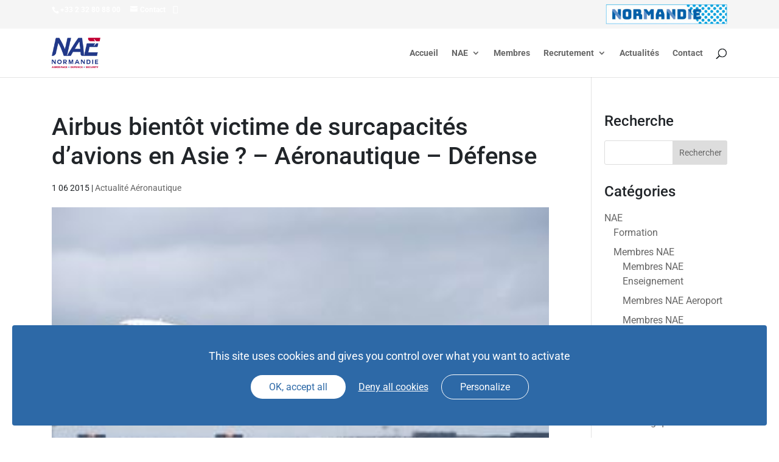

--- FILE ---
content_type: text/html; charset=utf-8
request_url: https://www.google.com/recaptcha/api2/anchor?ar=1&k=6LfTiIEUAAAAANuiw08Bxu77S6v_QKSzt9Yl3w1y&co=aHR0cHM6Ly93d3cubmFlLmZyOjQ0Mw..&hl=en&v=PoyoqOPhxBO7pBk68S4YbpHZ&size=invisible&anchor-ms=20000&execute-ms=30000&cb=ezk8sndgkagb
body_size: 48745
content:
<!DOCTYPE HTML><html dir="ltr" lang="en"><head><meta http-equiv="Content-Type" content="text/html; charset=UTF-8">
<meta http-equiv="X-UA-Compatible" content="IE=edge">
<title>reCAPTCHA</title>
<style type="text/css">
/* cyrillic-ext */
@font-face {
  font-family: 'Roboto';
  font-style: normal;
  font-weight: 400;
  font-stretch: 100%;
  src: url(//fonts.gstatic.com/s/roboto/v48/KFO7CnqEu92Fr1ME7kSn66aGLdTylUAMa3GUBHMdazTgWw.woff2) format('woff2');
  unicode-range: U+0460-052F, U+1C80-1C8A, U+20B4, U+2DE0-2DFF, U+A640-A69F, U+FE2E-FE2F;
}
/* cyrillic */
@font-face {
  font-family: 'Roboto';
  font-style: normal;
  font-weight: 400;
  font-stretch: 100%;
  src: url(//fonts.gstatic.com/s/roboto/v48/KFO7CnqEu92Fr1ME7kSn66aGLdTylUAMa3iUBHMdazTgWw.woff2) format('woff2');
  unicode-range: U+0301, U+0400-045F, U+0490-0491, U+04B0-04B1, U+2116;
}
/* greek-ext */
@font-face {
  font-family: 'Roboto';
  font-style: normal;
  font-weight: 400;
  font-stretch: 100%;
  src: url(//fonts.gstatic.com/s/roboto/v48/KFO7CnqEu92Fr1ME7kSn66aGLdTylUAMa3CUBHMdazTgWw.woff2) format('woff2');
  unicode-range: U+1F00-1FFF;
}
/* greek */
@font-face {
  font-family: 'Roboto';
  font-style: normal;
  font-weight: 400;
  font-stretch: 100%;
  src: url(//fonts.gstatic.com/s/roboto/v48/KFO7CnqEu92Fr1ME7kSn66aGLdTylUAMa3-UBHMdazTgWw.woff2) format('woff2');
  unicode-range: U+0370-0377, U+037A-037F, U+0384-038A, U+038C, U+038E-03A1, U+03A3-03FF;
}
/* math */
@font-face {
  font-family: 'Roboto';
  font-style: normal;
  font-weight: 400;
  font-stretch: 100%;
  src: url(//fonts.gstatic.com/s/roboto/v48/KFO7CnqEu92Fr1ME7kSn66aGLdTylUAMawCUBHMdazTgWw.woff2) format('woff2');
  unicode-range: U+0302-0303, U+0305, U+0307-0308, U+0310, U+0312, U+0315, U+031A, U+0326-0327, U+032C, U+032F-0330, U+0332-0333, U+0338, U+033A, U+0346, U+034D, U+0391-03A1, U+03A3-03A9, U+03B1-03C9, U+03D1, U+03D5-03D6, U+03F0-03F1, U+03F4-03F5, U+2016-2017, U+2034-2038, U+203C, U+2040, U+2043, U+2047, U+2050, U+2057, U+205F, U+2070-2071, U+2074-208E, U+2090-209C, U+20D0-20DC, U+20E1, U+20E5-20EF, U+2100-2112, U+2114-2115, U+2117-2121, U+2123-214F, U+2190, U+2192, U+2194-21AE, U+21B0-21E5, U+21F1-21F2, U+21F4-2211, U+2213-2214, U+2216-22FF, U+2308-230B, U+2310, U+2319, U+231C-2321, U+2336-237A, U+237C, U+2395, U+239B-23B7, U+23D0, U+23DC-23E1, U+2474-2475, U+25AF, U+25B3, U+25B7, U+25BD, U+25C1, U+25CA, U+25CC, U+25FB, U+266D-266F, U+27C0-27FF, U+2900-2AFF, U+2B0E-2B11, U+2B30-2B4C, U+2BFE, U+3030, U+FF5B, U+FF5D, U+1D400-1D7FF, U+1EE00-1EEFF;
}
/* symbols */
@font-face {
  font-family: 'Roboto';
  font-style: normal;
  font-weight: 400;
  font-stretch: 100%;
  src: url(//fonts.gstatic.com/s/roboto/v48/KFO7CnqEu92Fr1ME7kSn66aGLdTylUAMaxKUBHMdazTgWw.woff2) format('woff2');
  unicode-range: U+0001-000C, U+000E-001F, U+007F-009F, U+20DD-20E0, U+20E2-20E4, U+2150-218F, U+2190, U+2192, U+2194-2199, U+21AF, U+21E6-21F0, U+21F3, U+2218-2219, U+2299, U+22C4-22C6, U+2300-243F, U+2440-244A, U+2460-24FF, U+25A0-27BF, U+2800-28FF, U+2921-2922, U+2981, U+29BF, U+29EB, U+2B00-2BFF, U+4DC0-4DFF, U+FFF9-FFFB, U+10140-1018E, U+10190-1019C, U+101A0, U+101D0-101FD, U+102E0-102FB, U+10E60-10E7E, U+1D2C0-1D2D3, U+1D2E0-1D37F, U+1F000-1F0FF, U+1F100-1F1AD, U+1F1E6-1F1FF, U+1F30D-1F30F, U+1F315, U+1F31C, U+1F31E, U+1F320-1F32C, U+1F336, U+1F378, U+1F37D, U+1F382, U+1F393-1F39F, U+1F3A7-1F3A8, U+1F3AC-1F3AF, U+1F3C2, U+1F3C4-1F3C6, U+1F3CA-1F3CE, U+1F3D4-1F3E0, U+1F3ED, U+1F3F1-1F3F3, U+1F3F5-1F3F7, U+1F408, U+1F415, U+1F41F, U+1F426, U+1F43F, U+1F441-1F442, U+1F444, U+1F446-1F449, U+1F44C-1F44E, U+1F453, U+1F46A, U+1F47D, U+1F4A3, U+1F4B0, U+1F4B3, U+1F4B9, U+1F4BB, U+1F4BF, U+1F4C8-1F4CB, U+1F4D6, U+1F4DA, U+1F4DF, U+1F4E3-1F4E6, U+1F4EA-1F4ED, U+1F4F7, U+1F4F9-1F4FB, U+1F4FD-1F4FE, U+1F503, U+1F507-1F50B, U+1F50D, U+1F512-1F513, U+1F53E-1F54A, U+1F54F-1F5FA, U+1F610, U+1F650-1F67F, U+1F687, U+1F68D, U+1F691, U+1F694, U+1F698, U+1F6AD, U+1F6B2, U+1F6B9-1F6BA, U+1F6BC, U+1F6C6-1F6CF, U+1F6D3-1F6D7, U+1F6E0-1F6EA, U+1F6F0-1F6F3, U+1F6F7-1F6FC, U+1F700-1F7FF, U+1F800-1F80B, U+1F810-1F847, U+1F850-1F859, U+1F860-1F887, U+1F890-1F8AD, U+1F8B0-1F8BB, U+1F8C0-1F8C1, U+1F900-1F90B, U+1F93B, U+1F946, U+1F984, U+1F996, U+1F9E9, U+1FA00-1FA6F, U+1FA70-1FA7C, U+1FA80-1FA89, U+1FA8F-1FAC6, U+1FACE-1FADC, U+1FADF-1FAE9, U+1FAF0-1FAF8, U+1FB00-1FBFF;
}
/* vietnamese */
@font-face {
  font-family: 'Roboto';
  font-style: normal;
  font-weight: 400;
  font-stretch: 100%;
  src: url(//fonts.gstatic.com/s/roboto/v48/KFO7CnqEu92Fr1ME7kSn66aGLdTylUAMa3OUBHMdazTgWw.woff2) format('woff2');
  unicode-range: U+0102-0103, U+0110-0111, U+0128-0129, U+0168-0169, U+01A0-01A1, U+01AF-01B0, U+0300-0301, U+0303-0304, U+0308-0309, U+0323, U+0329, U+1EA0-1EF9, U+20AB;
}
/* latin-ext */
@font-face {
  font-family: 'Roboto';
  font-style: normal;
  font-weight: 400;
  font-stretch: 100%;
  src: url(//fonts.gstatic.com/s/roboto/v48/KFO7CnqEu92Fr1ME7kSn66aGLdTylUAMa3KUBHMdazTgWw.woff2) format('woff2');
  unicode-range: U+0100-02BA, U+02BD-02C5, U+02C7-02CC, U+02CE-02D7, U+02DD-02FF, U+0304, U+0308, U+0329, U+1D00-1DBF, U+1E00-1E9F, U+1EF2-1EFF, U+2020, U+20A0-20AB, U+20AD-20C0, U+2113, U+2C60-2C7F, U+A720-A7FF;
}
/* latin */
@font-face {
  font-family: 'Roboto';
  font-style: normal;
  font-weight: 400;
  font-stretch: 100%;
  src: url(//fonts.gstatic.com/s/roboto/v48/KFO7CnqEu92Fr1ME7kSn66aGLdTylUAMa3yUBHMdazQ.woff2) format('woff2');
  unicode-range: U+0000-00FF, U+0131, U+0152-0153, U+02BB-02BC, U+02C6, U+02DA, U+02DC, U+0304, U+0308, U+0329, U+2000-206F, U+20AC, U+2122, U+2191, U+2193, U+2212, U+2215, U+FEFF, U+FFFD;
}
/* cyrillic-ext */
@font-face {
  font-family: 'Roboto';
  font-style: normal;
  font-weight: 500;
  font-stretch: 100%;
  src: url(//fonts.gstatic.com/s/roboto/v48/KFO7CnqEu92Fr1ME7kSn66aGLdTylUAMa3GUBHMdazTgWw.woff2) format('woff2');
  unicode-range: U+0460-052F, U+1C80-1C8A, U+20B4, U+2DE0-2DFF, U+A640-A69F, U+FE2E-FE2F;
}
/* cyrillic */
@font-face {
  font-family: 'Roboto';
  font-style: normal;
  font-weight: 500;
  font-stretch: 100%;
  src: url(//fonts.gstatic.com/s/roboto/v48/KFO7CnqEu92Fr1ME7kSn66aGLdTylUAMa3iUBHMdazTgWw.woff2) format('woff2');
  unicode-range: U+0301, U+0400-045F, U+0490-0491, U+04B0-04B1, U+2116;
}
/* greek-ext */
@font-face {
  font-family: 'Roboto';
  font-style: normal;
  font-weight: 500;
  font-stretch: 100%;
  src: url(//fonts.gstatic.com/s/roboto/v48/KFO7CnqEu92Fr1ME7kSn66aGLdTylUAMa3CUBHMdazTgWw.woff2) format('woff2');
  unicode-range: U+1F00-1FFF;
}
/* greek */
@font-face {
  font-family: 'Roboto';
  font-style: normal;
  font-weight: 500;
  font-stretch: 100%;
  src: url(//fonts.gstatic.com/s/roboto/v48/KFO7CnqEu92Fr1ME7kSn66aGLdTylUAMa3-UBHMdazTgWw.woff2) format('woff2');
  unicode-range: U+0370-0377, U+037A-037F, U+0384-038A, U+038C, U+038E-03A1, U+03A3-03FF;
}
/* math */
@font-face {
  font-family: 'Roboto';
  font-style: normal;
  font-weight: 500;
  font-stretch: 100%;
  src: url(//fonts.gstatic.com/s/roboto/v48/KFO7CnqEu92Fr1ME7kSn66aGLdTylUAMawCUBHMdazTgWw.woff2) format('woff2');
  unicode-range: U+0302-0303, U+0305, U+0307-0308, U+0310, U+0312, U+0315, U+031A, U+0326-0327, U+032C, U+032F-0330, U+0332-0333, U+0338, U+033A, U+0346, U+034D, U+0391-03A1, U+03A3-03A9, U+03B1-03C9, U+03D1, U+03D5-03D6, U+03F0-03F1, U+03F4-03F5, U+2016-2017, U+2034-2038, U+203C, U+2040, U+2043, U+2047, U+2050, U+2057, U+205F, U+2070-2071, U+2074-208E, U+2090-209C, U+20D0-20DC, U+20E1, U+20E5-20EF, U+2100-2112, U+2114-2115, U+2117-2121, U+2123-214F, U+2190, U+2192, U+2194-21AE, U+21B0-21E5, U+21F1-21F2, U+21F4-2211, U+2213-2214, U+2216-22FF, U+2308-230B, U+2310, U+2319, U+231C-2321, U+2336-237A, U+237C, U+2395, U+239B-23B7, U+23D0, U+23DC-23E1, U+2474-2475, U+25AF, U+25B3, U+25B7, U+25BD, U+25C1, U+25CA, U+25CC, U+25FB, U+266D-266F, U+27C0-27FF, U+2900-2AFF, U+2B0E-2B11, U+2B30-2B4C, U+2BFE, U+3030, U+FF5B, U+FF5D, U+1D400-1D7FF, U+1EE00-1EEFF;
}
/* symbols */
@font-face {
  font-family: 'Roboto';
  font-style: normal;
  font-weight: 500;
  font-stretch: 100%;
  src: url(//fonts.gstatic.com/s/roboto/v48/KFO7CnqEu92Fr1ME7kSn66aGLdTylUAMaxKUBHMdazTgWw.woff2) format('woff2');
  unicode-range: U+0001-000C, U+000E-001F, U+007F-009F, U+20DD-20E0, U+20E2-20E4, U+2150-218F, U+2190, U+2192, U+2194-2199, U+21AF, U+21E6-21F0, U+21F3, U+2218-2219, U+2299, U+22C4-22C6, U+2300-243F, U+2440-244A, U+2460-24FF, U+25A0-27BF, U+2800-28FF, U+2921-2922, U+2981, U+29BF, U+29EB, U+2B00-2BFF, U+4DC0-4DFF, U+FFF9-FFFB, U+10140-1018E, U+10190-1019C, U+101A0, U+101D0-101FD, U+102E0-102FB, U+10E60-10E7E, U+1D2C0-1D2D3, U+1D2E0-1D37F, U+1F000-1F0FF, U+1F100-1F1AD, U+1F1E6-1F1FF, U+1F30D-1F30F, U+1F315, U+1F31C, U+1F31E, U+1F320-1F32C, U+1F336, U+1F378, U+1F37D, U+1F382, U+1F393-1F39F, U+1F3A7-1F3A8, U+1F3AC-1F3AF, U+1F3C2, U+1F3C4-1F3C6, U+1F3CA-1F3CE, U+1F3D4-1F3E0, U+1F3ED, U+1F3F1-1F3F3, U+1F3F5-1F3F7, U+1F408, U+1F415, U+1F41F, U+1F426, U+1F43F, U+1F441-1F442, U+1F444, U+1F446-1F449, U+1F44C-1F44E, U+1F453, U+1F46A, U+1F47D, U+1F4A3, U+1F4B0, U+1F4B3, U+1F4B9, U+1F4BB, U+1F4BF, U+1F4C8-1F4CB, U+1F4D6, U+1F4DA, U+1F4DF, U+1F4E3-1F4E6, U+1F4EA-1F4ED, U+1F4F7, U+1F4F9-1F4FB, U+1F4FD-1F4FE, U+1F503, U+1F507-1F50B, U+1F50D, U+1F512-1F513, U+1F53E-1F54A, U+1F54F-1F5FA, U+1F610, U+1F650-1F67F, U+1F687, U+1F68D, U+1F691, U+1F694, U+1F698, U+1F6AD, U+1F6B2, U+1F6B9-1F6BA, U+1F6BC, U+1F6C6-1F6CF, U+1F6D3-1F6D7, U+1F6E0-1F6EA, U+1F6F0-1F6F3, U+1F6F7-1F6FC, U+1F700-1F7FF, U+1F800-1F80B, U+1F810-1F847, U+1F850-1F859, U+1F860-1F887, U+1F890-1F8AD, U+1F8B0-1F8BB, U+1F8C0-1F8C1, U+1F900-1F90B, U+1F93B, U+1F946, U+1F984, U+1F996, U+1F9E9, U+1FA00-1FA6F, U+1FA70-1FA7C, U+1FA80-1FA89, U+1FA8F-1FAC6, U+1FACE-1FADC, U+1FADF-1FAE9, U+1FAF0-1FAF8, U+1FB00-1FBFF;
}
/* vietnamese */
@font-face {
  font-family: 'Roboto';
  font-style: normal;
  font-weight: 500;
  font-stretch: 100%;
  src: url(//fonts.gstatic.com/s/roboto/v48/KFO7CnqEu92Fr1ME7kSn66aGLdTylUAMa3OUBHMdazTgWw.woff2) format('woff2');
  unicode-range: U+0102-0103, U+0110-0111, U+0128-0129, U+0168-0169, U+01A0-01A1, U+01AF-01B0, U+0300-0301, U+0303-0304, U+0308-0309, U+0323, U+0329, U+1EA0-1EF9, U+20AB;
}
/* latin-ext */
@font-face {
  font-family: 'Roboto';
  font-style: normal;
  font-weight: 500;
  font-stretch: 100%;
  src: url(//fonts.gstatic.com/s/roboto/v48/KFO7CnqEu92Fr1ME7kSn66aGLdTylUAMa3KUBHMdazTgWw.woff2) format('woff2');
  unicode-range: U+0100-02BA, U+02BD-02C5, U+02C7-02CC, U+02CE-02D7, U+02DD-02FF, U+0304, U+0308, U+0329, U+1D00-1DBF, U+1E00-1E9F, U+1EF2-1EFF, U+2020, U+20A0-20AB, U+20AD-20C0, U+2113, U+2C60-2C7F, U+A720-A7FF;
}
/* latin */
@font-face {
  font-family: 'Roboto';
  font-style: normal;
  font-weight: 500;
  font-stretch: 100%;
  src: url(//fonts.gstatic.com/s/roboto/v48/KFO7CnqEu92Fr1ME7kSn66aGLdTylUAMa3yUBHMdazQ.woff2) format('woff2');
  unicode-range: U+0000-00FF, U+0131, U+0152-0153, U+02BB-02BC, U+02C6, U+02DA, U+02DC, U+0304, U+0308, U+0329, U+2000-206F, U+20AC, U+2122, U+2191, U+2193, U+2212, U+2215, U+FEFF, U+FFFD;
}
/* cyrillic-ext */
@font-face {
  font-family: 'Roboto';
  font-style: normal;
  font-weight: 900;
  font-stretch: 100%;
  src: url(//fonts.gstatic.com/s/roboto/v48/KFO7CnqEu92Fr1ME7kSn66aGLdTylUAMa3GUBHMdazTgWw.woff2) format('woff2');
  unicode-range: U+0460-052F, U+1C80-1C8A, U+20B4, U+2DE0-2DFF, U+A640-A69F, U+FE2E-FE2F;
}
/* cyrillic */
@font-face {
  font-family: 'Roboto';
  font-style: normal;
  font-weight: 900;
  font-stretch: 100%;
  src: url(//fonts.gstatic.com/s/roboto/v48/KFO7CnqEu92Fr1ME7kSn66aGLdTylUAMa3iUBHMdazTgWw.woff2) format('woff2');
  unicode-range: U+0301, U+0400-045F, U+0490-0491, U+04B0-04B1, U+2116;
}
/* greek-ext */
@font-face {
  font-family: 'Roboto';
  font-style: normal;
  font-weight: 900;
  font-stretch: 100%;
  src: url(//fonts.gstatic.com/s/roboto/v48/KFO7CnqEu92Fr1ME7kSn66aGLdTylUAMa3CUBHMdazTgWw.woff2) format('woff2');
  unicode-range: U+1F00-1FFF;
}
/* greek */
@font-face {
  font-family: 'Roboto';
  font-style: normal;
  font-weight: 900;
  font-stretch: 100%;
  src: url(//fonts.gstatic.com/s/roboto/v48/KFO7CnqEu92Fr1ME7kSn66aGLdTylUAMa3-UBHMdazTgWw.woff2) format('woff2');
  unicode-range: U+0370-0377, U+037A-037F, U+0384-038A, U+038C, U+038E-03A1, U+03A3-03FF;
}
/* math */
@font-face {
  font-family: 'Roboto';
  font-style: normal;
  font-weight: 900;
  font-stretch: 100%;
  src: url(//fonts.gstatic.com/s/roboto/v48/KFO7CnqEu92Fr1ME7kSn66aGLdTylUAMawCUBHMdazTgWw.woff2) format('woff2');
  unicode-range: U+0302-0303, U+0305, U+0307-0308, U+0310, U+0312, U+0315, U+031A, U+0326-0327, U+032C, U+032F-0330, U+0332-0333, U+0338, U+033A, U+0346, U+034D, U+0391-03A1, U+03A3-03A9, U+03B1-03C9, U+03D1, U+03D5-03D6, U+03F0-03F1, U+03F4-03F5, U+2016-2017, U+2034-2038, U+203C, U+2040, U+2043, U+2047, U+2050, U+2057, U+205F, U+2070-2071, U+2074-208E, U+2090-209C, U+20D0-20DC, U+20E1, U+20E5-20EF, U+2100-2112, U+2114-2115, U+2117-2121, U+2123-214F, U+2190, U+2192, U+2194-21AE, U+21B0-21E5, U+21F1-21F2, U+21F4-2211, U+2213-2214, U+2216-22FF, U+2308-230B, U+2310, U+2319, U+231C-2321, U+2336-237A, U+237C, U+2395, U+239B-23B7, U+23D0, U+23DC-23E1, U+2474-2475, U+25AF, U+25B3, U+25B7, U+25BD, U+25C1, U+25CA, U+25CC, U+25FB, U+266D-266F, U+27C0-27FF, U+2900-2AFF, U+2B0E-2B11, U+2B30-2B4C, U+2BFE, U+3030, U+FF5B, U+FF5D, U+1D400-1D7FF, U+1EE00-1EEFF;
}
/* symbols */
@font-face {
  font-family: 'Roboto';
  font-style: normal;
  font-weight: 900;
  font-stretch: 100%;
  src: url(//fonts.gstatic.com/s/roboto/v48/KFO7CnqEu92Fr1ME7kSn66aGLdTylUAMaxKUBHMdazTgWw.woff2) format('woff2');
  unicode-range: U+0001-000C, U+000E-001F, U+007F-009F, U+20DD-20E0, U+20E2-20E4, U+2150-218F, U+2190, U+2192, U+2194-2199, U+21AF, U+21E6-21F0, U+21F3, U+2218-2219, U+2299, U+22C4-22C6, U+2300-243F, U+2440-244A, U+2460-24FF, U+25A0-27BF, U+2800-28FF, U+2921-2922, U+2981, U+29BF, U+29EB, U+2B00-2BFF, U+4DC0-4DFF, U+FFF9-FFFB, U+10140-1018E, U+10190-1019C, U+101A0, U+101D0-101FD, U+102E0-102FB, U+10E60-10E7E, U+1D2C0-1D2D3, U+1D2E0-1D37F, U+1F000-1F0FF, U+1F100-1F1AD, U+1F1E6-1F1FF, U+1F30D-1F30F, U+1F315, U+1F31C, U+1F31E, U+1F320-1F32C, U+1F336, U+1F378, U+1F37D, U+1F382, U+1F393-1F39F, U+1F3A7-1F3A8, U+1F3AC-1F3AF, U+1F3C2, U+1F3C4-1F3C6, U+1F3CA-1F3CE, U+1F3D4-1F3E0, U+1F3ED, U+1F3F1-1F3F3, U+1F3F5-1F3F7, U+1F408, U+1F415, U+1F41F, U+1F426, U+1F43F, U+1F441-1F442, U+1F444, U+1F446-1F449, U+1F44C-1F44E, U+1F453, U+1F46A, U+1F47D, U+1F4A3, U+1F4B0, U+1F4B3, U+1F4B9, U+1F4BB, U+1F4BF, U+1F4C8-1F4CB, U+1F4D6, U+1F4DA, U+1F4DF, U+1F4E3-1F4E6, U+1F4EA-1F4ED, U+1F4F7, U+1F4F9-1F4FB, U+1F4FD-1F4FE, U+1F503, U+1F507-1F50B, U+1F50D, U+1F512-1F513, U+1F53E-1F54A, U+1F54F-1F5FA, U+1F610, U+1F650-1F67F, U+1F687, U+1F68D, U+1F691, U+1F694, U+1F698, U+1F6AD, U+1F6B2, U+1F6B9-1F6BA, U+1F6BC, U+1F6C6-1F6CF, U+1F6D3-1F6D7, U+1F6E0-1F6EA, U+1F6F0-1F6F3, U+1F6F7-1F6FC, U+1F700-1F7FF, U+1F800-1F80B, U+1F810-1F847, U+1F850-1F859, U+1F860-1F887, U+1F890-1F8AD, U+1F8B0-1F8BB, U+1F8C0-1F8C1, U+1F900-1F90B, U+1F93B, U+1F946, U+1F984, U+1F996, U+1F9E9, U+1FA00-1FA6F, U+1FA70-1FA7C, U+1FA80-1FA89, U+1FA8F-1FAC6, U+1FACE-1FADC, U+1FADF-1FAE9, U+1FAF0-1FAF8, U+1FB00-1FBFF;
}
/* vietnamese */
@font-face {
  font-family: 'Roboto';
  font-style: normal;
  font-weight: 900;
  font-stretch: 100%;
  src: url(//fonts.gstatic.com/s/roboto/v48/KFO7CnqEu92Fr1ME7kSn66aGLdTylUAMa3OUBHMdazTgWw.woff2) format('woff2');
  unicode-range: U+0102-0103, U+0110-0111, U+0128-0129, U+0168-0169, U+01A0-01A1, U+01AF-01B0, U+0300-0301, U+0303-0304, U+0308-0309, U+0323, U+0329, U+1EA0-1EF9, U+20AB;
}
/* latin-ext */
@font-face {
  font-family: 'Roboto';
  font-style: normal;
  font-weight: 900;
  font-stretch: 100%;
  src: url(//fonts.gstatic.com/s/roboto/v48/KFO7CnqEu92Fr1ME7kSn66aGLdTylUAMa3KUBHMdazTgWw.woff2) format('woff2');
  unicode-range: U+0100-02BA, U+02BD-02C5, U+02C7-02CC, U+02CE-02D7, U+02DD-02FF, U+0304, U+0308, U+0329, U+1D00-1DBF, U+1E00-1E9F, U+1EF2-1EFF, U+2020, U+20A0-20AB, U+20AD-20C0, U+2113, U+2C60-2C7F, U+A720-A7FF;
}
/* latin */
@font-face {
  font-family: 'Roboto';
  font-style: normal;
  font-weight: 900;
  font-stretch: 100%;
  src: url(//fonts.gstatic.com/s/roboto/v48/KFO7CnqEu92Fr1ME7kSn66aGLdTylUAMa3yUBHMdazQ.woff2) format('woff2');
  unicode-range: U+0000-00FF, U+0131, U+0152-0153, U+02BB-02BC, U+02C6, U+02DA, U+02DC, U+0304, U+0308, U+0329, U+2000-206F, U+20AC, U+2122, U+2191, U+2193, U+2212, U+2215, U+FEFF, U+FFFD;
}

</style>
<link rel="stylesheet" type="text/css" href="https://www.gstatic.com/recaptcha/releases/PoyoqOPhxBO7pBk68S4YbpHZ/styles__ltr.css">
<script nonce="lRfTi_UP92Nhw0an16Oqpw" type="text/javascript">window['__recaptcha_api'] = 'https://www.google.com/recaptcha/api2/';</script>
<script type="text/javascript" src="https://www.gstatic.com/recaptcha/releases/PoyoqOPhxBO7pBk68S4YbpHZ/recaptcha__en.js" nonce="lRfTi_UP92Nhw0an16Oqpw">
      
    </script></head>
<body><div id="rc-anchor-alert" class="rc-anchor-alert"></div>
<input type="hidden" id="recaptcha-token" value="[base64]">
<script type="text/javascript" nonce="lRfTi_UP92Nhw0an16Oqpw">
      recaptcha.anchor.Main.init("[\x22ainput\x22,[\x22bgdata\x22,\x22\x22,\[base64]/[base64]/bmV3IFpbdF0obVswXSk6Sz09Mj9uZXcgWlt0XShtWzBdLG1bMV0pOks9PTM/bmV3IFpbdF0obVswXSxtWzFdLG1bMl0pOks9PTQ/[base64]/[base64]/[base64]/[base64]/[base64]/[base64]/[base64]/[base64]/[base64]/[base64]/[base64]/[base64]/[base64]/[base64]\\u003d\\u003d\x22,\[base64]\x22,\x22JsKzQcKDwpfCnioDcxLCrWDDuk8sw6wUw5nDqCtycntRCMKww4pMw71owrIYw5zDrSDCrTXClsKKwq/Dvig/ZsKzwqvDjxkTVsO7w47DpsKXw6vDomrCu1NUcsOfFcKnAsKLw4fDn8KmHxl4wonCnMO/[base64]/[base64]/CmiDDgsKSbsOLwrfCosOtw5DCvcKgw7pawps6w4F3fhDCggLDll4VX8K0eMKYb8Kcw43DhApRw6BJbinCnwQPw7kkEArDpsK9wp7DqcKgwoLDgwN8w53CocOBIcOOw49Qw5sbKcKzw69hJMKnwrrDt0TCncKpw6vCggEWLsKPwoh0FSjDkMK1NlzDisO2HkV/fA7DlV3ClnB0w7Qmd8KZX8OLw5PCicKiInHDpMOJwofDvMKiw5dAw79FYsKqwr7ChMKTw6XDolTCt8KwJRx7RFnDgsOtwoMiGTQvwo3DpEtNbcKww6MqQMK0THTChS/Ch1/[base64]/BDLDosKsQsKKw6I8Az49NGhDasOoT1rCnsOHV8OHw6LCpcOIScOxw7ZIwqPCrMKiwpIZw7glGcOFdBJHw4RqecODw5RgwrkXwpPDr8Kiwo/CiV/ChsK5FsKuBEFNQ1xfb8OnfMOJw4pyw5/Dp8KtwpDCmcOVwo7ChmoJGCMKLB1wZy9Iw7LCtMKqDMOufjjCl0vDrMOBwr7Cp0XDu8KbwqdPIiPClxFlwod1I8O4w58CwpI4bmfDqMO3J8OdwoVLRRsRw7jCmMOUPwbCg8Ohw4fDv33DjsKBLWI5wr14w7cecMO3wr0ERH/CqDBFw5osb8OBfVrCkxnCqTbCgRx8LcKYDsKhScOzKsO2Y8O1w5wNFnNwHhPDocOvUALDiMKowojDlTvCu8OIw5klfA3DpEXCulFIwoh6XMKra8OMwpNPfXU3YsOiwqJ4CcKQbhfDqnrDhjkOUhQiPMOnwpRYT8OuwqJjwrU2w6PDt10qwrNNSUDDlsOrYMKNIF/DoUxuHmnCqF3CisK5DMOMah5XUF/Dt8K4wq/DiRrCiTA6wq7Csy3CuMKKw7fDk8O6DcOSw6HDsMKBERdrZcOuw5fDpWEvw4bDrl3CsMKnDFjCtlVrTTw+w7vCigjCrMKXwp3CiVA1wp56w45RwoZhdH/[base64]/CqXbCvEbDnCwPwokVM8Kjw7LDrMKWwpxkTWXCm39rG1bDr8OgVcKhVB5ow64gXMOPXsOLwrnCsMO5JBzDpsKZwqXDiSxZwrnCqcOoAsOie8OmJhLCgcOfScOlUSQNw4EQwp3CqMOXCMOoA8OpwoTCig7Cg3wkw7bDsAnDnRtIwqzDugA2w7B8TkM2w5w5w4l8LGvDmR/[base64]/DlcOEc8O4KcOlwqzDoEkbMyrDiwTDi8O4wqTDsATCiMKSAivCqMOYw4gFV23ClUzDqBnCpAnCjjI0w4PDuEh7UhU1SMKVSDoTdwjClcKQayIVZsOvBsOrw6Esw4tQB8K7WywEwq3ChcO2KDXDtcKXKcK3w61Owp81fyUGwq3Cmg/CuDU3w7NTw4QWBMORw4BmRifCosKZShYQwobDrMK9w7/DpcOCworCqXHDsBLCklHDhi7DpsOsQ0rDs2VvHcKTwoQpw5TCvUjCjcOTCXnDtUrDtMO8XMKtC8KEwo3CtQQhw74gwpoeE8KKwrFVwqrDnzrDrcKdKkTCiykpOsOQM1zDoFI/BGlbQMK+w7XDvsK+woBhLVnCv8KrQycUw5YeFH/DjnHCjMKJfcK6XsOPTcKyw6zCtlfDnHnChMKkw5ltw718AsKdwqjDtg/DmRXDslbDq2/DjQ3Cg1jDtH8yUHvDhyctRz9xEsKXQBvDmMOdwrnDhcKQwrBFw4I+w57DrkvCoE1YcMKFGiMtMC/CgsO9LTPDocOTwpXDiG1bO0PCscOtwrtHX8Kfw5olwr8vAsOGaRYpEsOjw6kvY05jwq8cZcOswqcAwp11EcOQNRfDisOlw5xCw73CmMOUIMKKwoZwZsKPT1fDmX/Dl0fCnwdCw4wcfD9QJSzCggM3P8Ouwp9Ew4LCisOcwq3CuUUaKsOdRcOhRFh7C8Ouw5k1wq3CqjoNwpsbwrZtwpLCsxx/JzhqM8K7woLDkm/ChcOCwqDCni7DtmTCgF5BwoHDo29zwoXDogMAV8OLEWgUFsOvBsK9IjHDosK1NcOIwozDksOCNQtVw7RVYzR7w7hZw6/CgsONw4LDrh/DoMKww4hJQ8OFbnPCjMORU2p+wr/[base64]/CkjUhworDpMK3GsKZw44aO8Okw7LCmwFAIX0jwqwhZz7DgHNAw5zCkcKuwrwQwoTCksOswobCssKRMEDDl2/CmDnCmsK8wqFCNcKSUMO+w7RvLSzDmVnDjW1rwrhhAhDCo8KIw77Dsx4VDg1Twop2w71dwos0ZwXDnmnCpnxDwpUnw6wpw4wiw7TCsU3CgcK0w6bDlcOwcB8/w5/DvAnDhcKNwqPCnRPCjWkQe0hOw5HDszHDly4GNcK2X8Osw6USGsKQw4vClsKdFMOFInJSN0Qsc8KfK8K9w7RjOWHClMO1woUCFyMjw6ICDAbCjk3Dv0kXw7PDu8KlFDrCqyAZXMO3YsOKw5zDiSgYw49Ww6bCoBt7FcOfwo/[base64]/DokldwqbDo10dwqV3wrvCn8K9BiXCp8KYw5pUwrXDmE49bknCp3XDmcOww73CtcKnS8KRw6JQR8Ogw4rCl8OiZjjDiV3CkWdVworDmzrClcKkCBlsPlvCj8OnG8K6XiXDgSbCpsOAwoMNwpjCrBHDvk19w7LDk17CvyrDiMOgXsKLwq3DqlcLBWjDhW8/BcOmSMOxf0QDKGHDmm0TfVbCixoFw7ppwpTCn8O0c8OTwqjChcOTwp/ChFNYFsKCV0TCggYbw7jCi8KrfmQ1V8KGwrofw6EoEDTDh8KzTMO+YWvCiXnDlsKIw7dJD3cHTH1Bw554woRGwoLDj8Krw6fCjgfCkz9URsKiw6c/[base64]/ZmkXwpFhwp/DgcOWwoLChcKyWMOYwpvCo0pVw6DCkELCt8KOJMKML8OZwrEtBsKkWcKZw7IvV8Opw7DDr8O5eEUiw69PD8OPwqxZw7hSwonDvDTCtFvCocK3wp/CisKawprCnxHCh8KXw6/DrcOYacO6ekUCPxIwH3DDsXcGw47CinrCg8OpdAgNd8K9YQTDpAHClGfDr8OCFsKsWSPDh8KSSzzCvMOdBMKVTWbCshzDigXDszVEWMKlwqdUw6fCmcK7w6vCqFfCp25AEx5xNG0ef8KSHFpRw4TDuMKJIz8cI8OuB31dwoHDgcOqwoNHw7LDmn3DsB/Cu8KIPW3DjHYgHHdxfVYsw5lQw6PCr3DCicOywr/CqnMpwrrCiG0iw5zCtnIFDgzCrGDDlcKvw5UBw4fClsOFwqnDo8KJw49PWgI7C8KjFyc6w7/CpsOoDMKUF8O8HsOow57CuTp8KMOCXcKrwpg5w7nCgCjDoQ7DksKYw6nCvH5QA8KFTWxcI1/[base64]/Ci3jCs1PDgx/DkGxyJcKofgxXw63DnMK3w5NOwp1NDMOSbDXDtQrCiMKpw5BHHEbClsOqwq4nKMOxwqPDrcKeTMOTwpbDmyonwpbCmktMf8Kpwq3CqsKJNMKvNMKOw60IcMOew4ZVJcK/wrbCjxfDhcKgdVjCp8KvAMO/[base64]/wqHDl8OYccOPwo7ChMOwOQUhw6NAw6AmVsOqZMK2MCpZLcOHbiQrwoA9UcOBw4LClA8mUsK4OcOPFsKswq8Gw50cwpXDn8O0w5nCuXQ2a23CvcKVw7krw7cERSTClj/DlMOQBijDgcKDwo3CgsKfw6/Dsz4QW083wpRcwq7DuMKCwpMXOMO/worChC9DwpvDkXnDkD3Dj8KLw7gswrt4eTdwwoI0R8KIwowRcSXCrRnCv2xnw6BHwoVPDE/DnkHDgsKCwpZHFcOUwr3ClMO2dyotw696cycxwosMYcOTwqN+w5tcw68yTMKod8Kow6UlDTYSNirCpGdlcEzDssK1UMK/N8OvUMK+PGAJw6c8divDikvCo8O/w7TDpsOkwqsNHmTDt8OYCnnDkwRoO1taFsKAB8KJJcKxwonCjRbDvcKEw4TCp05AJHtJwrvCrMKeIMKqVsOmw6pkwqTCl8K3J8K9woERw5TDmyohDzxEw4TDsQ44EMOyw5Epwp/DmcOcND1BJsKfOirCkkPDssO1DsK6HBrCu8O/wp3DkAXCnsKfaBRgw6ooWkLCoSQEwppffcOBwptiCsOIcDHCj0Rjwqcqw7LDoGJuwqVfJ8OEC2bClw/Ci1x/CmtUwp1Bwp/[base64]/[base64]/[base64]/[base64]/dljCpcKXZcOVQlDCtTjDhsK2DMORwrvDqDIEVDk+wpzDi8K/w4fDpsOTw4HCqcK4YXl7w4jDuDrDq8OBwrBraXrCrcOhYghJwo/CrcKVw6ghw7HCrgw3w70Swq8uR2zDlhwkw67Ch8OpUsKFwpNaBA5+JRjDsMKdGFjCi8O0OmgHw6fCtmZmw5rDgsO5V8OUw4fCksO0VkQNKcOywp5rdcOJTncjIMKGw5bCiMOBw6HCtcKWbsK5wqQAQsKPwr/DkEnDm8KjfDTDtiYTw7hbwp/Cg8K9wrtGGTjDs8KGK09DAnI+wq/[base64]/Dk8KBwqVGN8KrScKQwq3DvAnCtFnDvlR/FCUDFVzCq8KOEsOWH2dSFh/[base64]/[base64]/CthLDgQJlwo/DvMKEOyNdbgzDjTk1wrLCnsKPwqPDllfCpcOxw6xIw5HClMKPw5NLdsOowq3CiR/Dkh3DplRKcD3Cj08XbRMWwpRDSMOEUgo8eBbDtsOBw55yw6F4w6/[base64]/DuFfCtGcfdsOWwrgrC8KND8KXFTNKei9fw7TCscO3amscfcOZwoo3w5MGw6MeEzBraAMoLcKfacOxwpjDucKvwrPCmU7DlcOYGcKnLsO7NcKzw4/DocKww4/[base64]/Cg8K3wox5XcKSOsOPJ8OxwqnCh3rCosKMGnnDtgzClko8w5/CmsOuEMKkwo0Hwp1pJ3oSw40rKcKXwpM2P0J0wq8Qwp7CkHbDisKNSXo6w5HDtBZWP8KzwpLDisOjw6HCvF/DrsKFSS1Lwq3DlTB+PcOywo9BwpfCncO9w5B5w69BwpnCtg5vXCjCsMK3HlVTw6fCtcOtESBTw63CujPCll0bbTHDrEE8HwfCgU7CuyBMPj3ClsO+w5TCsgzDt00tWMOwwoYaUMOcwqgsw53DgcOBNg5Vwq/[base64]/Cq8KRTWYtw4LDvnxDX8O0fkHClAHDq2srP8OtJ3DDpcOJwoDChXwRworDoRlzOMOtcF0tVWHCrsK0wr4bVhrDqcOcwqPCs8Kew743wqvDpMO6w7LDnXHDjsKiw6jDixbCk8KswqvDn8KFGEvDjcOqGcKAwqw/R8KyJsOuOsK1FVcgwog7VcOREEPDgW/Dh2LCrsO0QjHCqVjDr8OqwqPDglnCrcOawrccHS0gwrRVw5sdwqjCucKDVcK1BsOPIQ/CmcKBQsOUbzNCwrPDksKWwonDhcK5w7rDq8Kqw6tqwqzDr8Olf8OwcMOSw7FNwosVwqAgSkHCvMOST8OAw4oWw71AwrQRDhdpw75KwrB6JMO1LgtHwqrDm8O1w6vCu8KZTQzDrAnCsTjDk3HClsKnHcOUFCHDlMO4BcKtwrRaMz/[base64]/w6HCjHjDiMOCcsK6worCtQJEBTHDtsOCw6TCilTDk2cYw5YVOmnCo8OwwpAgHMKqLcKhIwNNw4/DqwAdw7gBJnbDiMOEWmlRwr1Mw4bCu8KFw4sTwqvCtcKaSMK+w6ZVRC5JPQ18VcObG8OJwooNwpQBw7xNZsO2ZDdiEzAhw5rDrWjDisOLIDQrfE0uw5vCk2NAaE5THDzDl1jCqBwtZXohwojDhE/CiWhed0wESXgCN8Kpw5kfQwjCicKCwoQFwqQsccOvBsKNFDBtAsOIw59Hw4hhw4/CkMOiTsOWSXPDmMOwdcKGwr/CtzF3w7PDmXfCihTCl8OVw6PDj8Otwo8qw682KT4Zwo5/Vwt+wprDiMOVMMK2w4/[base64]/wr3CilRjw43DosOPw4IvA8OhwqnDisOlE8OLw4bCisOqwrbCi2nChEJVHWnDp8KnCl1awpXDi8Kswpx+w4zDr8OIwq3CqUh/UmJPwro7woXCswImw5A1w7AGw6vDlsOJUsKeUcOKwrDCq8K+wqrDvnt/w4jCn8KOXxI4asKNOiDCphLCiyHDm8KVTMKKwoTDhcKnf33CnMKLw497L8K5w4XDvXDClMKQaG7Dv0PDjyPDlkfCjMOIwq1IwrXCpGvCugQCwqgKwoVQcMKrUMO4w5xKw75uwp3CmXPDiU8awrjDsWPDiw/DtyUyw4TDlMKFw5pCES3DhxTDpsOuw7InwpHDkcKowpHChWTCjMOSwrTDhsOxw6swKg3CqW3DhFAIHm7DiW4Dw5UXw6XCiiXCl27Dt8Kaw5PCpj91wp/DosKpwo0bGcORwpFmGXbDsnl6ecKvw7gpw7/[base64]/AsOVw7g1JWXCiFYOSknDncKBT8OCwpg7wrd/KyVYwo3CocKRKsOHwoJ8wqXCsMK6TsOCUz0gwo56a8KhwoLCrDzCisOaRMOmUkrDuV5WCMO8wpNEw5PDusObb3pYMGRvw6N7wrgKP8K3woU3wpjDlwV7wqXCl11OwpPCmF5aR8K+w4jDs8OzwrzDiX9RXkzDncOGUC1yfcK4Oi/ClWrCjcOxdHzCnhgfIkPCozrCmsO4wpLDtsOrFUXCjw4swojDgwUWw7LCv8K9wrVswpzDuglwdhPCqsOSw59oVMOjwrPDm0jDi8O3cC/Ch2BBwqLCrsK7wopjwrIaNsObKU9STMKuwooWNMKDFMKgwr3CrcOtwqzDpT9EZcOSVcOuAx/[base64]/w5xNVsKZw79MC3fDv8OfwpXDmcK7YsOHwqVHXh7CoUvCncK+ZMOsw7nCmcKOwpfCocKkwpfCkW1NwrYef33CswZJdkXCgT7ClsKEw6bDoykrwppowpkswpQIRcKhF8OfWQHDo8Krw4tCKCMYTsObKBgLUsKNw4JrasOoO8O5WMK/aCHDgnk2H8Krw7BNwp/[base64]/CizzDpAUuMhstMsOsGsOFw6oew6wZO8K/woHDrUM+OxLDn8KcwolHCMOKF2LDksO8woPCvcKDwr9awqhRblF8InfCuAPCum/DrnbDksKuYMO1XMO2EFDDrMOOXy3Dh3doSmzDvsKREMOxwpoQK34vUsKQUMKSwqg4fsKYw6XDvGYJBg/[base64]/[base64]/[base64]/[base64]/Cr8OIwrnDs8OgwqnChQAHYsKRw58MThbDjsOIwpAhaB4Sw4jCjcKgIsOBw4EeSFzCrMKwwok0w7dBbMOaw5PCpcO8wprDrsKhQkXDuzx0BF3DmWlSTxI/QMOOw7cPcsKvVcKvGMOUw6JZU8OCw75qOMKGecKCf1sSw7DCocKsXcOaUD8UT8OuZ8OVwqPCvT4ccQhrw6xdwonCiMKaw7QXCcOYPMOxw7YRw7DCmsOXwr1udsKKZsOdGC/Ch8Kvw69Hw6lbBDt2YMKBw70jw7IGw4QoWcKBw4ozwqNLbMOSPcK2wrwFw7rCnijDkMKzw7fCt8OcAgRif8OvYmrClsKwwqMywpvCisOKS8Kiw5/CkcKQwpQrGMKnw64MSj7DiisHIcKkw6PDnsK2w54zBSLDqQvDp8KefUjDo21vG8K7f2/Do8O2DMOXA8Opw7VbEcOjwoLCrsOIwrfCsS57NVTDpxUpwq1mw5omHcKxwpPCmcO1w6IAw7HDpixcw53DnsKWwpbDqDc7wpF/wphPOcO5w5LCswrCh1/[base64]/wrZMwqnDvwsFY8KKwpZNODPChGfDj8KywqXDocOgw69Mwr3Ch1Q+DMOGwrpxwo94w5Jcwq3CpsOdCcKywofDtcKNTGU6bz/DoEJnLMKWwo0tdWhfXXbDqEXDksKxw7IgGcKfw7o1eMK7woXDqMK/aMOzw6h1woVowr3Cok/[base64]/w6zDn8KkPANDEcOUwoTCkMKAFgY0DcO8woshw6PDtXDCi8K5wp0GccOUecOAPMKNworCkMODRGdww4Idw4QhwqHDk1/DmMKaTcOBwrrDiXk1woVQw55mw5dDw6HDlAPDminCpmVTw4rCm8Onwr/DjHjCrMOzw5jDp3HCkUHDoAXCiMKYeEzCkEHDlMOUwoLDhsKhNMKUGMK6NMOcQsOCw7TCmMKLwoPCtmx+NxQOEXcXTsOYHcOJwq/[base64]/dMKawrlqTcO7wr/Cp8ORUcKAI8O0ABHDiXo1w5Nxw4jDs8KGAMKtw5/[base64]/FD3CjcOTw6fDqcOsfcKqbAjCn8O1w4rCqT7CosKGw6VFwpkXwoXDlcK5w787Ci8AYsKJw7olw4/CqlASwqYNEMOdw5Uiw7okT8Ohf8Klw7HDk8Kzb8KKwqsvw7zDgsKiPkgaMcKwDjvCkMO0wqd+w7NQwrACwrHDscO/cMKrw5/[base64]/wqw3RsOUw53CrmbDgMO4w4UvwrzCgn/DuQwYaxLCjUg1UsK7asKZL8OPVMOEG8OdRkrDmcK+I8OUwoTDk8KaAMKDw6MoJHbCs33DoR3CjcOYw5tXKQvCvj3CgX5ew49ew6t/w6tGcEd7wpsXBcOzw7ldwoJyPkPCv8Otw6jDmMO1wr9BfiDCgk8vMcOTGcOSw4UTw6zCjcKBBcOaw5XDiWjDvxvCjG7ColTDjMKkDWXDrRV1FlbCs8OFwoTDt8KZwo/CkMOHwoTDtBVpOSQLwqXDsAtIZ1oGEncccMOywqLCqTELwoXDgRxPwrhiVcOXPMOpwqzCocO5VlrDg8KHVQESwrXDu8KURisWwpxfKMOOwrvDi8OFwoElw79bw4nCtMKtOsOPeFJcIsK3wrUBwq/[base64]/DucKiRcO1eA3DosOOXMKtUkMOb8K0XcKTw5PDqcKWRcKMwovDrcO8RMOSw40hw5fCgcKaw447D3jChMKiwpRoRsOGZVPDt8OgLD/CrQ11QcO0AUTDjhALDMOLGcOgSMKcZHV4cT8DwrbDm09fwpJMJsK6wpbCtcOgwqhwwqlDw5rCm8ObCcKew5kvYV/DucObJcKFwqYww7FHw5HCs8Ogw5oOwrbDhMOAw4ZNw7jCusK5wpDCqsOgw65zPEDDksKeOcOiwqbDoGFlw6jDq3p4wrQvw7cfIcOwwrxEw6tvw7/CjU9AwonCmMOUT3bClDRWMSYqw4ZQMcKATgsDw7B7w6fDt8OoOsKSWMOndB7DhcOrWjjCoMKWAnUkFcOUw5PDowLDrzYmJcKtQ17DkcKeTiRSSMOew5nDmMKHAhJXw4DDnkTDr8KDwp3Cn8Oyw5E/wq/[base64]/[base64]/[base64]/DgVoNw4jDmEEUKsOFHG4tw5QdwrFwFzTDinBGwqhywrPCisKrwrTCsltOI8KYw5/CrMObF8OKd8OVw7UMwqLCpsOsOsOTf8OtN8KDKzTCnS9mw4DCosKEw4jDjhrCk8Oew6AyFEzCoi5Uw6FEO1HCrSTCusOzUnZWc8KvHcKbwp3Dinlxw77CvhLDpA7DpMO0wpwwU3fCqsKoRkhowrAfwp0Yw4vCt8K9BQo9wrDChMKYw5AAEk/Ch8Omwo3Cghl9wpbDlsKgYUdfc8OqS8OfwpjDnGjCl8Ozwp/[base64]/CnFvCtQEiw7AqRMOiaMKIw45wZ8K/[base64]/CqcKbcwfDqcOPdMKwcx/CoMK/w4nDmcOUGMOTwr0JThQ/w7LDosOPX0jDvMOyw7TDkMKvwpNPE8KkXmgTK3puBMOvXsK3U8KJfSTCi0zDlsK5w5MbQTvDscKYw6XDgzMCZ8OPw6INw4lbw603woHCvUMGe2rDmGXDrcOmfcKhwqUyw5LCu8Osw5bDksKOU0dPGWrDhVp+wqPDvSp/IcOwGsKrw4vDg8OUwpHDosK1wpQfasOpwprCncKcT8K/w54NbcK9w6PCssKUUsKNNRzClgbDkMK+w6NoQWkPUcKBw5rCh8K5wrN2w51Kw6UAwrJgw4E4wphZVsKeKAUnw7TCusKbwozCq8KVeD8twrjCssOqw5FheTXCisO4wp8waMK8ah5/LMKHPTVmw5xNPMO0CXJzfMKYwrhqGMKefjnCiF0Lw6Viwr/Dk8Klw5jCnSjChcKVIsK3w6fCm8KsXSDDlMK/wqHCnwbDrUs/w5vClQcFw7EVajHDkcOEwpDCmUvDkm3CpsKtw54cw61QwrUcwqcKw4DDgQw3U8ONZMOpw7PCjxRxw7lfwpEOBsOcwp7CqBrCiMKbG8OdfMK6wpvDkXTCtAtMwrfCssOxwoQxwqt2wqrCtMODf13Cn0N9Qm/CnjrDnRXCvR8VEwDCk8ODCApVw5fCjEPDhsO5PcKdKmxdLMOJYsKuw7XCrSjDlcK/[base64]/Dh8ONXC/[base64]/[base64]/w6kGQQEXRV7CpR1lwoTDqMONW8OCIcK7cATCjsOmw6LDlMK3wqlJwoJJYiTDoWTCkBVdwrXCiG0qbTfDqndsDAYgw4TCjsKUw7dJwo3Cg8OkJ8KDOsKuJ8OVM15rw5nDlxnCvUzDoyrCpR3CvMKHPcKRVDU/[base64]/CgQjClsKgKMOIwqc9aTAPwpMHNi7CrQFDIhEWA0JYLxYFwpwTw7tyw44cB8OlOsOmSxjCmTBNbiLDtcOrw5bDlcKVwqAnbsOsNxnCkVTDjFQMwqFWWcO0Zixpw5U3wpzDtsOPwolUa0k3w5w4S1/DksK0QAw5e1FeTlNrbDF5wrlFwonCqVYow44Ww4cVwqwbwqYKw4Ihwqduw53DsgzCmBhLw5fDn0NKLQ0aW3Iywpp4FGQDSTXDmMOZw6fDrEPDj37Drj/[base64]/CpMO6KsO/w7vCkMOpw7DDvcO0w7bDgAxGPH05XMOpMHPCuTfCkGFXWnQResOkw7fDqMKic8K6w74rNcK3GMK4wrAMwrYPbsKhw6gKwozCjF8pU1M5wrHDt1DDtcKzN1zDv8KvwrMdw4/CrkXDrRY9w5YFFMOIwrEfwqJgJmzCkcKow4N3wrnDqz7CoXRuE0TDpsO5Cgctwpgvwrx1cgnDjxPDvsKRw68iw6rCnUE8w64bwp1CPknCsMK/wp4awqlIwpFIw7NQw4tswpssdQ0RwoLCoSvDuMKhwpnCsA0/QMKuwo/DvcO3KnY3AG3DksKdeRnDicOUc8Oswo7CqxhSJMK7wqJ4B8Oow4NXSMKNDcOERmNvwrLDjMO5wrDDlHIvwr1rw6XCkzXDtMKHa0Qww5BRw7h4EhHDusO1VmrCl3EmwptZw7w/[base64]/CtWMQR0rDuMOUwr/CjcOITU3Ch8KqRBwxQHQLw5jDlsKbecO0aDTCjsOtRg9PXHk3wrwWLMKWwrDCgcKAwqdFBcKjOCoRw4rCpAN4KcKQwobCpAo9CwY/w67DlsO+dcObw7TCiVd9E8KHGWHDqWjCkngow5E3KcKnVMOWw53CnjbDkVwWEsOswrc5b8O4w7/DucKTwrt/IG0Qwq7DtMOLYS5paDrCqTYhcsOKX8K8JXtxw53DoB/Dl8O6bsOTdsKSF8OySMK/B8OowqNXwrx5AhjDk0EzAHjDqgHCuQsDwqEIDGpHWiMiGyzCq8KPRMO6G8K5w7rDlyHCqDbCq8Oswr/Dq0pVw6bDkMOtw6sABMKKNcO6wr3CmG/CtyDCgWwRWsKqM0zDvw4rAMKtw7Yfw7wGacKrRR8+w5HCuWFleSEww7PDlMKxCRrCpMO0wpjDuMOsw441BX1/wrzCuMK6w5N0OMKMwrDDg8KxdMKtwrbDpcOlwrXCsnsgAMKjwplaw4tPPcK8w5nChsKJKnPDg8OISiXCj8KjGm3CuMK+wq7Cn3XDuwTCjMOKwo1cwr7CrMO0Nn7DkjXCs1/[base64]/a3ozw4nDv8KTw6M7asOnEjo4VCRHUsKyKVVzJB1YEBZzw5E0T8OVw7Y3wqvCk8O7wrhaSxlUJMKgw6tiwrjDl8OmQMOEb8OQw73CrcKtGHgDwpvCucKjYcK0SsK8wq/CusKZw4dza1EmbMOceAo0EWAtw7/CsMKsK25hdCBQH8KCwrp2w4VawoMYwoIpw6jCn2w0CcOzw4UCQ8KhworDhhAzw4bDiWnDrsKfaErCq8OLSDg7w6lxw5Ajw7xKQsKrIcO5I3/DtcOvH8KccTQYfsOFwqAyw6R9H8OmI1QYwp/CnEoJWsKWd2/CiVTDpMKQwqrCtmF9P8KQD8KbexLDh8Oqbj/ChcOADEjCrcK7GmzDqsKseAPCqFnChAzCpw/CjkfDvGZywrLDqcO6EMK5wqQ8wo17wqXCrMKJNF5WKSZawpzDjMKGwowDwozCm1vCnxEgEUXCnsK9QR/DucKbHUPDt8OFcFXDgwfDt8OJEyXCugfDqMOhwoxwa8O0CVF7wqVCwpvCnsKpw4tpASEtw77DusKGFcOIwprDtMO9w6V/wrk4Mh5BHRLCncKsUzzCnMKAwoDCiEzCmT/[base64]/DvyXCkcKuwo1pMsOWwoXCni/CnMOsRVTDs0s4TQ5RQMO+a8K9UgzDpDJ6wqsDDyLDmMK/w43CrsOUIBodw5bDiUN0YQLCisKcwpzCkMOqw4HDrsKLw5LDhcOrwqUNXUnCs8OKPlEOVsOSw7Afwr7Du8Obw6LDjXDDpsKaw67ClcOQwpsgXsKjJizDs8OyScKyHsOfw7LDuR9Ywo5Lw4MXV8KfK0vDj8KPw7rCm33Dp8OIwo/CrsO2Uz53w4/[base64]/fsKQfTvCvMOzw5rDtMKeWXjCl8KyAF7Di8KaLk3Du3hEwoPCsm8QwpXDqnBvdA3Do8OUMHIhSzNyw5XDiGBMLAYvwplTHMKNwrAtc8KAwoAAw697WcKUwrbDuCUDw53CsjXCt8OMUzrDuMOmdMKTYsKkwoXDl8KCO2cNwoPDjwpxRMK/wpETdhXDrA9Bw69SIHhEw4PDnnBKwoTDqcO4fcKXw7/Cug7Dq1czw77DsX9pYzYAOgDDu2FNVsOZIw3DmsOYw5ROfhIxwoMfwqhJEW/CjcKPaldySFdOwoPCjMOYMwDDsWDDslNCFsO1V8K2wrwjwqHCgsOVw6DCl8Odw6cxHsKuwq9eNMKew7TCiH7CkMKUwpvCt2QIw4PCtUnCkQjCh8OPL2PDnTVbw7/CilY0w4nDiMOyw6vCh23Du8ONw4FPw4fDnlrCnMOmCCEIwobDvhzCusO1S8KdeMK2PxLCuQx2csK/KcOwWTTClMO4w6NQW3LCoUwEfcK5w5bCmcKqE8K6ZMOHaMKqwrbCuUfDvE/DtsO1VMO6wqlawrfDtyhKSxHDvw/CtnxBdG4+wonDiATDv8O/AWfDg8KjSsK0D8KqMGHDlsK/woTDmsOwPjbCoUrDiUIOw6vCssKUw6LCusK6wp9zQVjCvsK8wrQsAcO/w7nDgy/DgsO/w57DrRFyDcO4wqE/S8KMwo7Cq3ZdD03DoWI9w7nDuMK9w5MPVhjCiQtkw5vCjGwLCH/DoSNLacO3woFHNMOcKQRyw5fCuMKCw73DgsKiw5vDnGnDm8Otwo/ClgjDs8O1w6zDkcKZw5wFJgPDpsKQw6TDqsOHOTRkB2zCjMOYw5UfVMOtfsOkwqpmesKiw4VtwpnCvsOawoDDqsK0wqzCrmfDpjLCr0XDosO4VMKWacOfb8OzwpfCgcOGLmTDt0xhwqZ0wrQjwqnCm8KzwogvwqbDtXQ1QEMnwqURw5/[base64]/CkHdOwqxjO3Jow7hww6tKw4bDg8OfbsK1CyhNw59hD8K7woDChMOnaGXCumsOw5MVw7rDksOfM2PDicOSUFnDpcKmwqPCtsOgw77CtMKLf8OLMVHDtMKTCcK7wr85RUHDtsOgwo44JcKJw5rDgjZSbMOYVsKGw67CosKPGQLCrcKUHsO5w4rDnFPDgwLCrsOgThkYwp/Cq8OIPS1Iw4pvw7cHHMOqw7RRPsKtwpLDtinCqVI7OcKqw6fCqAVJw5rDvRJtw4gWw6Yiw4oLEHDDqUrCkRXDk8OlT8OXN8Ohw4fDkcK8w6RowrDDrsKiEcOuw4dDw7pZTzZKIDESwqTCrsKRKhbDucK4d8KvNMKxBH3Cm8Kywp/DtUALaj/DpMKiQ8Oewq8DRjzDgUFkwrnDl2/CtEfDtMO/[base64]/woN6w6Mzw48lJ8KiwrvCmQZiG8KDAsOfw4HDq8K3EgnCv3/CuMOCPsKrI13CnMODwp/DrsO4bVnDqgU2wp4ww5HCsl9Jw5YQfQDCkcKrBMOXwo7CtyNwwpZ8PWfDlQLCmVADOMKkdhbDnTjDiWzDssKgdcKufkXDmcOMGCUTV8KCdVTCssKjSMO4ZsO7wqpHcBzDi8KDIMOLH8O7wqzDksKMwpjCqX7Cl0Y4CsOsfz/DicKjwrUTwoXClcKfwrvCnyAew4o8wpjCsUjDrz9SBQdtFMOcw6zDocO9IcKtT8O4RsO+YDt4cTt2UMKNw782STrDlMO9wq7Do1t4w7HCgmkVLMKuWz3DjMKnw4/DvsOCdg97F8K3cmfCsR41w4LDg8KCKsOIw7LDngXCoUzCu2nDil/[base64]/CnsKRLR13FcOHG8KMw4rCtcK0JWUhw4cpw7TChsOrV8KPW8KrwoJ4TwnDnWMMKcOnwotQw4XDk8OrT8KewoTCtyNndTTDgMKZw5rDrmDDqMO/bcKbMsO/eWrCtcONwqXCjMOCwpjCsMO6cxDCv2xtwpRyN8K3Y8O8Fx7Cpi17cDJVw6/[base64]/CgAA+wrxNw5XDu8KWc8KtUAIGwofCosKUQzh5w6Imw6ZuZRDDt8Ocw702BcO4w5bDrDkDFcOdwp/CpkN9wqYxO8OjcSjCqWrCv8KRw71/w6HDscO5wo/CnMOhQXDCnsONwq0PFsOUw4XDtHIvwps7OwIkwpVfw7LDssKrSCwew6pNw6nDpcK4IMKFw7Rew64/UsKdwr19wpDDiDEBP0dbw4Axw7vDk8OkwrTDt3Yrw7ZVw47Cu0DDjsKYw4EGRMOwTjPCpk5UQV/DqsKLBcKNw7w8RTfCgV0nVsONwq3Ch8Oew6/Dt8KAw6fCr8KuMSjCs8OQVsKewo3DlDpjLMKDw4/Cs8KVw7jCmUHDmcKxMhVRfcO1T8KkSjhJQMO+OC/[base64]/CvwTDhcO6wpbDiMOZw6dUw7Ipf8ODVH8\\u003d\x22],null,[\x22conf\x22,null,\x226LfTiIEUAAAAANuiw08Bxu77S6v_QKSzt9Yl3w1y\x22,0,null,null,null,1,[21,125,63,73,95,87,41,43,42,83,102,105,109,121],[1017145,478],0,null,null,null,null,0,null,0,null,700,1,null,0,\[base64]/76lBhnEnQkZnOKMAhk\\u003d\x22,0,0,null,null,1,null,0,0,null,null,null,0],\x22https://www.nae.fr:443\x22,null,[3,1,1],null,null,null,1,3600,[\x22https://www.google.com/intl/en/policies/privacy/\x22,\x22https://www.google.com/intl/en/policies/terms/\x22],\x22Do/hnr1LxPao3NZ0pPqsa10O28IWey2xJc0hxPQKiGA\\u003d\x22,1,0,null,1,1768836759845,0,0,[111,22],null,[119,226,234],\x22RC-uBg9ipoeFJfhYw\x22,null,null,null,null,null,\x220dAFcWeA5jsOLiEeC6Vh3SE2Nv5YdmmxFWjoEueeFWQEa80W-xpZar_ubEzxSK7CR1B_ztcRAVl5WKoo2qU6sfPa1P2pZxvgqXzg\x22,1768919560048]");
    </script></body></html>